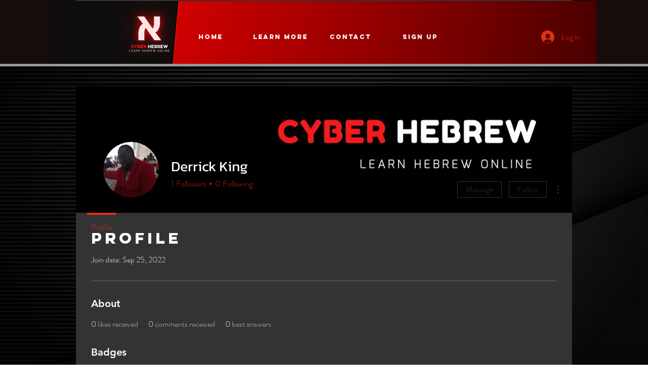

--- FILE ---
content_type: image/svg+xml
request_url: https://static.wixstatic.com/shapes/e238e92131c142efa744494087e43039.svg
body_size: 1407
content:
<svg data-bbox="28.5 20 143 160" viewBox="0 0 200 200" height="200" width="200" xmlns="http://www.w3.org/2000/svg" data-type="tint">
    <g>
        <path d="M165.965 39.255v-5.189h-4.584V20h-7.734v14.066h-4.584v5.189h-5.535v11.084c-.47-.188-.936-.377-1.401-.565-4.807-1.961-9.777-3.987-19.57-3.987-9.798 0-14.77 2.026-19.578 3.987-4.793 1.954-9.32 3.798-18.623 3.798-9.298 0-13.823-1.844-18.613-3.798-2.729-1.114-5.553-2.255-9.27-3.029v-7.49h-5.535v-5.189h-4.584V20H38.62v14.066h-4.584v5.189H28.5v122.898h5.535v4.715h4.584V180h7.734v-13.132h4.584v-4.715h5.535v-13.312c3.233.718 5.714 1.727 8.32 2.79 4.804 1.961 9.773 3.987 19.563 3.987 9.797 0 14.768-2.026 19.577-3.987 4.794-1.954 9.322-3.798 18.625-3.798 9.305 0 13.832 1.848 18.625 3.801.773.314 1.553.627 2.346.934v9.584h5.535v4.715h4.584V180h7.734v-13.132h4.584v-4.715h5.535V39.255h-5.535zM53.894 159.516h-5.535v4.715h-4.584v13.132h-2.578v-13.132h-4.584v-4.715h-5.535V41.892h5.535v-5.189h4.584V22.637h2.578v14.066h4.584v5.189h5.535v117.624zm88.243-10.333c-4.809-1.961-9.782-3.987-19.58-3.987s-14.77 2.026-19.578 3.987c-4.793 1.954-9.32 3.798-18.623 3.798-9.295 0-13.82-1.844-18.61-3.798-2.728-1.114-5.555-2.258-9.273-3.029V49.433c3.23.72 5.711 1.729 8.315 2.789 4.805 1.961 9.775 3.987 19.568 3.987 9.797 0 14.768-2.026 19.577-3.987 4.794-1.954 9.322-3.798 18.625-3.798 9.298 0 13.825 1.844 18.617 3.798.777.317 1.559.63 2.355.938v96.587c-.468-.187-.932-.375-1.393-.564zm26.785 10.333h-5.535v4.715h-4.584v13.132h-2.578v-13.132h-4.584v-4.715h-5.535V41.892h5.535v-5.189h4.584V22.637h2.578v14.066h4.584v5.189h5.535v117.624z" fill="#020202"/>
    </g>
</svg>
